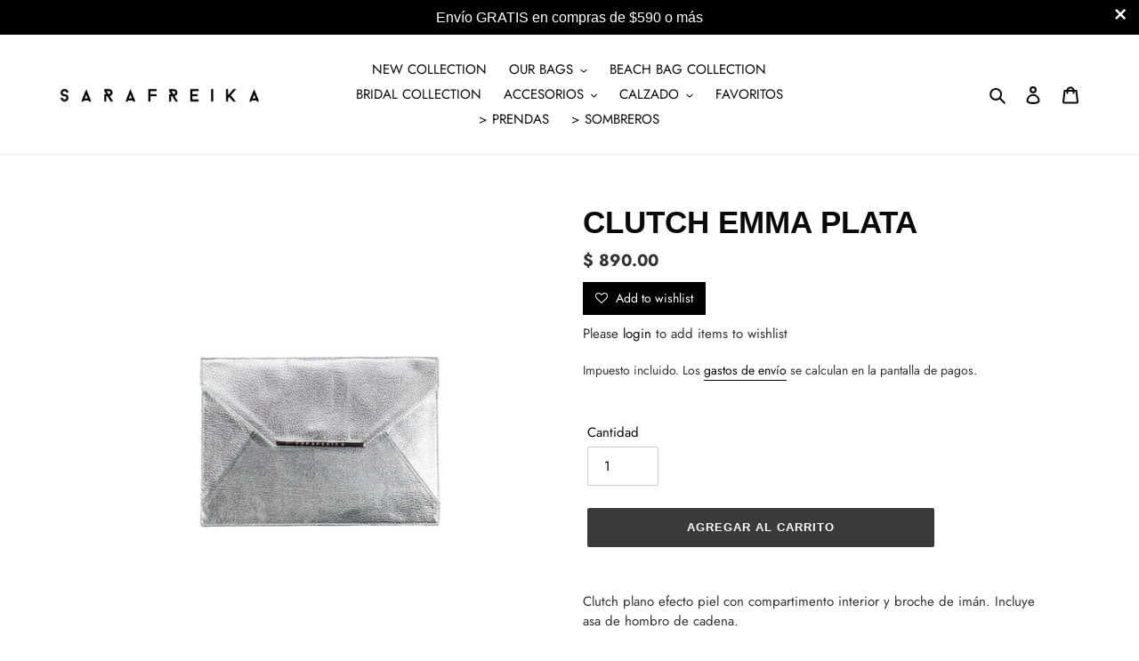

--- FILE ---
content_type: application/javascript; charset=utf-8
request_url: https://cdn.seguno.com/304d164349684fb9a63a6f2b60fbd6da/banner.js?v=1596485035000
body_size: 768
content:
document.dispatchEvent(new CustomEvent('__seguno-BANNER-CONFIG', { detail: {"enabled":true,"displayScope":"online_store","backupCode":null,"position":"top","targetElement":null,"targetElementPosition":"top","zindex":100,"fontType":"web","fontFamily":"helvetica","background":"rgba(0, 0, 0, 1)","foreground":"#ffffff","size":"small","countdownStart":0,"fixed":false,"closeType":"dismiss","dynamicEnabled":true,"pushBody":true,"displayProducts":true,"displayCountdown":true,"hideCountdown":false,"hideCountdown2":false,"hideCountdown3":false,"hideCountdown4":false,"hideCountdown5":false,"displayProductTitles":true,"countdownPosition":"right","countdownFontType":"system","countdownFontFamily":"helvetica","countdownBackground":"#9C6F19","countdownForeground":"#ffffff","countdownDayLabel":"DAY","countdownHourLabel":"HR","countdownMinuteLabel":"MIN","countdownSecondLabel":"SEC","labelFixedAmount":"Get ${amount} off with code {code}","labelFixedAmountWithMinimum":"Get ${amount} off with code {code} with purchase of ${minimum} or more","labelFixedAmountWithMinimumRemaining":"Only ${remaining} until ${amount} off with code {code}","labelFixedAmountWithMinimumReached":"Nice work! Use code {code} to get ${amount} off at checkout","labelPercentage":"Get {amount}% off with code {code}","labelPercentageWithMinimum":"Get {amount}% off with code {code} with purchase of ${minimum} or more","labelPercentageWithMinimumRemaining":"Only ${remaining} until {amount}% off with code {code}","labelPercentageWithMinimumReached":"Nice work! Use code {code} to get {amount}% off at checkout","labelShipping":"Get Free Shipping with code {code}","labelShippingWithMinimum":"Get Free Shipping with code {code} with purchase of ${minimum} or more","labelShippingWithMinimumRemaining":"Only ${remaining} until Free Shipping with code {code}","labelShippingWithMinimumReached":"Nice work! Use code {code} to get Free Shipping at checkout","backupEnabled":true,"backupType":"freeShipping","customLabel":"Join our mailing list","customStartsAt":null,"customEndsAt":null,"actionType":"email_capture","actionUrl":null,"actionLabel":"Click Here","actionBackground":"#9C6F19","actionForeground":"#ffffff","actionNewTab":false,"actionSuccessMessage":"Thanks for subscribing","actionPlaceholder":"Email address","actionSubmitLabel":"Subscribe","actionTags":"newsletter,banner","actionName":"First name","actionNameVisible":false,"customLabel2":null,"actionType2":"none","actionUrl2":null,"actionLabel2":"Click Here","actionNewTab2":false,"actionSuccessMessage2":"Thanks for subscribing","actionPlaceholder2":"Email address","actionSubmitLabel2":"Subscribe","actionTags2":"newsletter,banner","actionName2":"First name","actionNameVisible2":false,"customLabel3":null,"actionType3":"none","actionUrl3":null,"actionLabel3":"Click Here","actionNewTab3":false,"actionSuccessMessage3":"Thanks for subscribing","actionPlaceholder3":"Email address","actionSubmitLabel3":"Subscribe","actionTags3":"newsletter,banner","actionName3":"First name","actionNameVisible3":false,"customLabel4":null,"actionType4":"none","actionUrl4":null,"actionLabel4":"Click Here","actionNewTab4":false,"actionSuccessMessage4":"Thanks for subscribing","actionPlaceholder4":"Email address","actionSubmitLabel4":"Subscribe","actionTags4":"newsletter,banner","actionName4":"First name","actionNameVisible4":false,"customLabel5":null,"actionType5":"none","actionUrl5":null,"actionLabel5":"Click Here","actionNewTab5":false,"actionSuccessMessage5":"Thanks for subscribing","actionPlaceholder5":"Email address","actionSubmitLabel5":"Subscribe","actionTags5":"newsletter,banner","actionName5":"First name","actionNameVisible5":false,"totalAnnouncements":1,"announcementTimer":3,"hideAnimation":true,"disableAutoApply":false,"customDisableAutoApply":false,"customFreeShippingMinimum":590.0,"customLabelFreeShippingWithMinimum":"Envío GRATIS en compras de ${minimum} o más","customLabelFreeShippingWithMinimumRemaining":"Sólo ${remaining} más para obtener envío GRATIS","customLabelFreeShippingWithMinimumReached":"¡Felicidades! El envío será GRATIS","customLabelDiscount":null,"customLabelDiscountWithMinimum":null,"customLabelDiscountWithMinimumRemaining":null,"customLabelDiscountWithMinimumReached":null,"customDisplayCountdown":true,"customDisplayProducts":true,"backupCodeMessageType":"dynamic","backupCode1":null,"backupCode2":null,"backupCode3":null,"backupCode4":null,"backupCode5":null,"totalTiers":0,"customLabelDiscount1WithMinimumRemaining":null,"customLabelDiscount1WithMinimumReached":null,"customLabelDiscount2WithMinimumRemaining":null,"customLabelDiscount2WithMinimumReached":null,"customLabelDiscount3WithMinimumRemaining":null,"customLabelDiscount3WithMinimumReached":null,"customLabelDiscount4WithMinimumRemaining":null,"customLabelDiscount4WithMinimumReached":null,"customLabelDiscount5WithMinimumRemaining":null,"customLabelDiscount5WithMinimumReached":null} }));